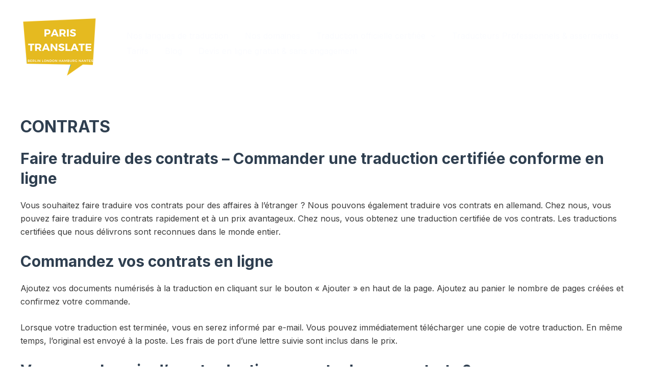

--- FILE ---
content_type: text/html; charset=utf-8
request_url: https://www.google.com/recaptcha/api2/aframe
body_size: 265
content:
<!DOCTYPE HTML><html><head><meta http-equiv="content-type" content="text/html; charset=UTF-8"></head><body><script nonce="fRo75VbANmcovVPneuqYtQ">/** Anti-fraud and anti-abuse applications only. See google.com/recaptcha */ try{var clients={'sodar':'https://pagead2.googlesyndication.com/pagead/sodar?'};window.addEventListener("message",function(a){try{if(a.source===window.parent){var b=JSON.parse(a.data);var c=clients[b['id']];if(c){var d=document.createElement('img');d.src=c+b['params']+'&rc='+(localStorage.getItem("rc::a")?sessionStorage.getItem("rc::b"):"");window.document.body.appendChild(d);sessionStorage.setItem("rc::e",parseInt(sessionStorage.getItem("rc::e")||0)+1);localStorage.setItem("rc::h",'1761950802236');}}}catch(b){}});window.parent.postMessage("_grecaptcha_ready", "*");}catch(b){}</script></body></html>